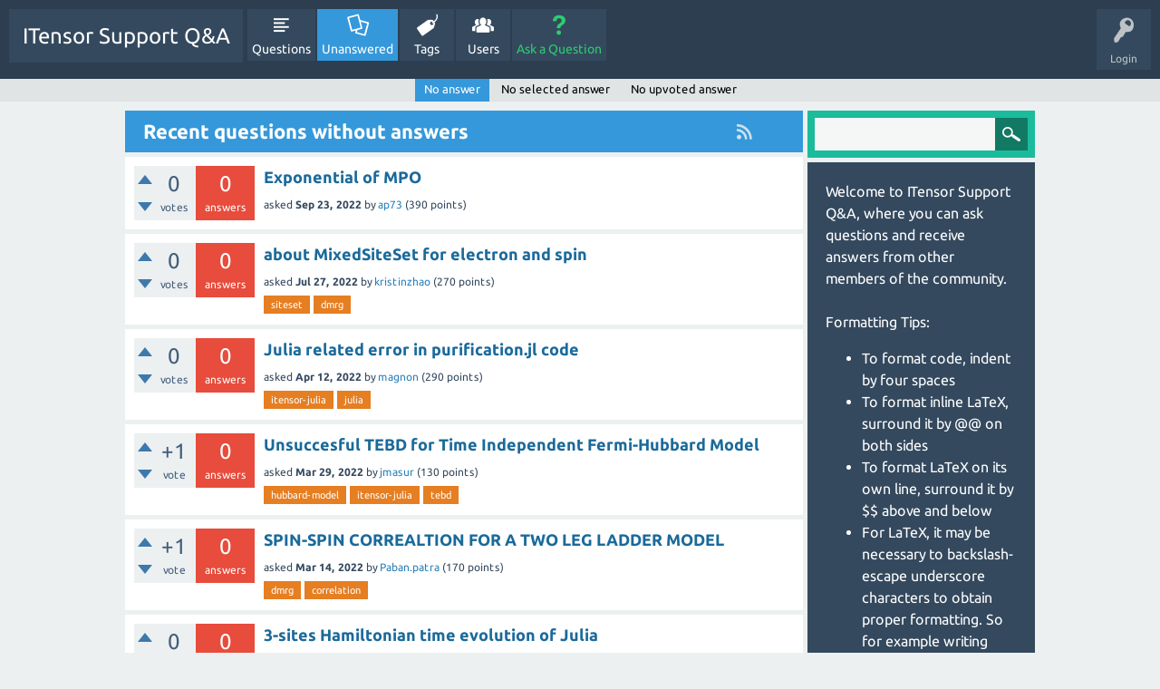

--- FILE ---
content_type: text/html; charset=utf-8
request_url: http://itensor.org/support/unanswered
body_size: 5931
content:
<!DOCTYPE html>
<html lang="en">
<!-- Powered by Question2Answer - http://www.question2answer.org/ -->
<head>
<meta charset="utf-8">
<title>Recent questions without answers - ITensor Support Q&amp;A</title>
<meta name="viewport" content="width=device-width, initial-scale=1">
<link rel="stylesheet" href="./qa-theme/ITensor/qa-styles.css?1.8.0">
<link rel="stylesheet" href="./qa-theme/ITensor/fonts/ubuntu.css?1.8.0">
<style>
.qa-nav-user { margin: 0 !important; }
</style>
<link rel="canonical" href="http://itensor.org/support/unanswered">
<link rel="alternate" type="application/rss+xml" href="./feed/unanswered.rss" title="Recent questions without answers">
<link rel="next" href="./unanswered?start=20" >
<script  type="text/x-mathjax-config"> 
  MathJax.Hub.Config({ 
    tex2jax: { 
      inlineMath: [ ['$','$'], ["\\(","\\)"] ], 
     config: ["MMLorHTML.js"], 
      jax: ["input/TeX"], 
      processEscapes: true 
    } 
  });

MathJax.Hub.Config({ 
"HTML-CSS": { 
linebreaks: { 
automatic: true, 
width: "95% container" 
} 
} 
  });

</script>

<script async type="text/javascript"  
  src="https://cdn.mathjax.org/mathjax/latest/MathJax.js?config=TeX-AMS-MML_HTMLorMML">  
</script>
<script>
var qa_root = '.\/';
var qa_request = 'unanswered';
</script>
<script src="./qa-content/jquery-3.2.1.min.js"></script>
<script src="./qa-content/qa-global.js?1.8.0"></script>
<script src="./qa-theme/ITensor/js/snow-core.js?1.8.0"></script>
<!--MATHJAX SCRIPT-->
<script type='text/x-mathjax-config'>MathJax.Hub.Config({tex2jax: {inlineMath: [['@@','@@'] ]}});</script>
<script type='text/javascript' src='http://cdn.mathjax.org/mathjax/latest/MathJax.js?config=TeX-AMS_HTML'></script>
<!--END MATHJAX SCRIPT-->
<style>
.qa-q-list-item-featured {
    background-color:#FFC;
}
</style>
</head>
<body
class="qa-template-unanswered qa-body-js-off"
>
<script>
var b = document.getElementsByTagName('body')[0];
b.className = b.className.replace('qa-body-js-off', 'qa-body-js-on');
</script>
<div id="qam-topbar" class="clearfix">
<div class="qam-main-nav-wrapper clearfix">
<div class="sb-toggle-left qam-menu-toggle"><i class="icon-th-list"></i></div>
<div class="qam-account-items-wrapper">
<div id="qam-account-toggle" class="qam-logged-out">
<i class="icon-key qam-auth-key"></i>
<div class="qam-account-handle">Login</div>
</div>
<div class="qam-account-items clearfix">
<form action="./login?to=unanswered" method="post">
<input type="text" name="emailhandle" dir="auto" placeholder="Email or Username">
<input type="password" name="password" dir="auto" placeholder="Password">
<div><input type="checkbox" name="remember" id="qam-rememberme" value="1">
<label for="qam-rememberme">Remember</label></div>
<input type="hidden" name="code" value="0-1768712122-cd9b567ad1616a353aad32a4e9369ec960c7071c">
<input type="submit" value="Login" class="qa-form-tall-button qa-form-tall-button-login" name="dologin">
</form>
<div class="qa-nav-user">
<ul class="qa-nav-user-list">
<li class="qa-nav-user-item qa-nav-user-register">
<a href="./register?to=unanswered" class="qa-nav-user-link">Register</a>
</li>
</ul>
<div class="qa-nav-user-clear">
</div>
</div>
</div> <!-- END qam-account-items -->
</div> <!-- END qam-account-items-wrapper -->
<div class="qa-logo">
<a href="./" class="qa-logo-link">ITensor Support Q&amp;A</a>
</div>
<div class="qa-nav-main">
<ul class="qa-nav-main-list">
<li class="qa-nav-main-item qa-nav-main-questions">
<a href="./questions" class="qa-nav-main-link">Questions</a>
</li>
<li class="qa-nav-main-item qa-nav-main-unanswered">
<a href="./unanswered" class="qa-nav-main-link qa-nav-main-selected">Unanswered</a>
</li>
<li class="qa-nav-main-item qa-nav-main-tag">
<a href="./tags" class="qa-nav-main-link">Tags</a>
</li>
<li class="qa-nav-main-item qa-nav-main-user">
<a href="./users" class="qa-nav-main-link">Users</a>
</li>
<li class="qa-nav-main-item qa-nav-main-ask">
<a href="./ask" class="qa-nav-main-link">Ask a Question</a>
</li>
</ul>
<div class="qa-nav-main-clear">
</div>
</div>
</div> <!-- END qam-main-nav-wrapper -->
<div class="qa-nav-sub">
<ul class="qa-nav-sub-list">
<li class="qa-nav-sub-item qa-nav-sub-by-answers">
<a href="./unanswered" class="qa-nav-sub-link qa-nav-sub-selected">No answer</a>
</li>
<li class="qa-nav-sub-item qa-nav-sub-by-selected">
<a href="./unanswered?by=selected" class="qa-nav-sub-link">No selected answer</a>
</li>
<li class="qa-nav-sub-item qa-nav-sub-by-upvotes">
<a href="./unanswered?by=upvotes" class="qa-nav-sub-link">No upvoted answer</a>
</li>
</ul>
<div class="qa-nav-sub-clear">
</div>
</div>
</div> <!-- END qam-topbar -->
<div class="qam-ask-search-box"><div class="qam-ask-mobile"><a href="./ask" class="turquoise">Ask a Question</a></div><div class="qam-search-mobile turquoise" id="qam-search-mobile"></div></div>
<div class="qam-search turquoise the-top" id="the-top-search">
<div class="qa-search">
<form method="get" action="./search">
<input type="text" name="q" value="" class="qa-search-field">
<input type="submit" value="Search" class="qa-search-button">
</form>
</div>
</div>
<div class="qa-body-wrapper">
<div class="qa-main-wrapper">
<div class="qa-main">
<div class="qa-main-heading">
<h1>
<a href="./feed/unanswered.rss" title="Recent questions without answers"><i class="icon-rss qam-title-rss"></i></a>
Recent questions without answers
</h1>
</div>
<div class="qa-part-q-list">
<form method="post" action="./unanswered">
<div class="qa-q-list">
<div class="qa-q-list-item" id="q3928">
<div class="qa-q-item-stats">
<div class="qa-voting qa-voting-net" id="voting_3928">
<div class="qa-vote-buttons qa-vote-buttons-net">
<input title="Click to vote up" name="vote_3928_1_q3928" onclick="return qa_vote_click(this);" type="submit" value="+" class="qa-vote-first-button qa-vote-up-button"> 
<input title="Click to vote down" name="vote_3928_-1_q3928" onclick="return qa_vote_click(this);" type="submit" value="&ndash;" class="qa-vote-second-button qa-vote-down-button"> 
</div>
<div class="qa-vote-count qa-vote-count-net">
<span class="qa-netvote-count">
<span class="qa-netvote-count-data">0</span><span class="qa-netvote-count-pad"> votes</span>
</span>
</div>
<div class="qa-vote-clear">
</div>
</div>
<span class="qa-a-count qa-a-count-zero">
<span class="qa-a-count-data">0</span><span class="qa-a-count-pad"> answers</span>
</span>
</div>
<div class="qa-q-item-main">
<div class="qa-q-item-title">
<a href="./3928/exponential-of-mpo">Exponential of MPO</a>
</div>
<span class="qa-q-item-avatar-meta">
<span class="qa-q-item-meta">
<span class="qa-q-item-what">asked</span>
<span class="qa-q-item-when">
<span class="qa-q-item-when-data">Sep 23, 2022</span>
</span>
<span class="qa-q-item-who">
<span class="qa-q-item-who-pad">by </span>
<span class="qa-q-item-who-data"><a href="./user/ap73" class="qa-user-link">ap73</a></span>
<span class="qa-q-item-who-points">
<span class="qa-q-item-who-points-pad">(</span><span class="qa-q-item-who-points-data">390</span><span class="qa-q-item-who-points-pad"> points)</span>
</span>
</span>
</span>
</span>
</div>
<div class="qa-q-item-clear">
</div>
</div> <!-- END qa-q-list-item -->
<div class="qa-q-list-item" id="q3922">
<div class="qa-q-item-stats">
<div class="qa-voting qa-voting-net" id="voting_3922">
<div class="qa-vote-buttons qa-vote-buttons-net">
<input title="Click to vote up" name="vote_3922_1_q3922" onclick="return qa_vote_click(this);" type="submit" value="+" class="qa-vote-first-button qa-vote-up-button"> 
<input title="Click to vote down" name="vote_3922_-1_q3922" onclick="return qa_vote_click(this);" type="submit" value="&ndash;" class="qa-vote-second-button qa-vote-down-button"> 
</div>
<div class="qa-vote-count qa-vote-count-net">
<span class="qa-netvote-count">
<span class="qa-netvote-count-data">0</span><span class="qa-netvote-count-pad"> votes</span>
</span>
</div>
<div class="qa-vote-clear">
</div>
</div>
<span class="qa-a-count qa-a-count-zero">
<span class="qa-a-count-data">0</span><span class="qa-a-count-pad"> answers</span>
</span>
</div>
<div class="qa-q-item-main">
<div class="qa-q-item-title">
<a href="./3922/about-mixedsiteset-for-electron-and-spin">about MixedSiteSet for electron and spin</a>
</div>
<span class="qa-q-item-avatar-meta">
<span class="qa-q-item-meta">
<span class="qa-q-item-what">asked</span>
<span class="qa-q-item-when">
<span class="qa-q-item-when-data">Jul 27, 2022</span>
</span>
<span class="qa-q-item-who">
<span class="qa-q-item-who-pad">by </span>
<span class="qa-q-item-who-data"><a href="./user/kristinzhao" class="qa-user-link">kristinzhao</a></span>
<span class="qa-q-item-who-points">
<span class="qa-q-item-who-points-pad">(</span><span class="qa-q-item-who-points-data">270</span><span class="qa-q-item-who-points-pad"> points)</span>
</span>
</span>
</span>
</span>
<div class="qa-q-item-tags">
<ul class="qa-q-item-tag-list">
<li class="qa-q-item-tag-item"><a href="./tag/siteset" class="qa-tag-link">siteset</a></li>
<li class="qa-q-item-tag-item"><a href="./tag/dmrg" class="qa-tag-link">dmrg</a></li>
</ul>
</div>
</div>
<div class="qa-q-item-clear">
</div>
</div> <!-- END qa-q-list-item -->
<div class="qa-q-list-item" id="q3897">
<div class="qa-q-item-stats">
<div class="qa-voting qa-voting-net" id="voting_3897">
<div class="qa-vote-buttons qa-vote-buttons-net">
<input title="Click to vote up" name="vote_3897_1_q3897" onclick="return qa_vote_click(this);" type="submit" value="+" class="qa-vote-first-button qa-vote-up-button"> 
<input title="Click to vote down" name="vote_3897_-1_q3897" onclick="return qa_vote_click(this);" type="submit" value="&ndash;" class="qa-vote-second-button qa-vote-down-button"> 
</div>
<div class="qa-vote-count qa-vote-count-net">
<span class="qa-netvote-count">
<span class="qa-netvote-count-data">0</span><span class="qa-netvote-count-pad"> votes</span>
</span>
</div>
<div class="qa-vote-clear">
</div>
</div>
<span class="qa-a-count qa-a-count-zero">
<span class="qa-a-count-data">0</span><span class="qa-a-count-pad"> answers</span>
</span>
</div>
<div class="qa-q-item-main">
<div class="qa-q-item-title">
<a href="./3897/julia-related-error-in-purification-jl-code">Julia related error in purification.jl code</a>
</div>
<span class="qa-q-item-avatar-meta">
<span class="qa-q-item-meta">
<span class="qa-q-item-what">asked</span>
<span class="qa-q-item-when">
<span class="qa-q-item-when-data">Apr 12, 2022</span>
</span>
<span class="qa-q-item-who">
<span class="qa-q-item-who-pad">by </span>
<span class="qa-q-item-who-data"><a href="./user/magnon" class="qa-user-link">magnon</a></span>
<span class="qa-q-item-who-points">
<span class="qa-q-item-who-points-pad">(</span><span class="qa-q-item-who-points-data">290</span><span class="qa-q-item-who-points-pad"> points)</span>
</span>
</span>
</span>
</span>
<div class="qa-q-item-tags">
<ul class="qa-q-item-tag-list">
<li class="qa-q-item-tag-item"><a href="./tag/itensor-julia" class="qa-tag-link">itensor-julia</a></li>
<li class="qa-q-item-tag-item"><a href="./tag/julia" class="qa-tag-link">julia</a></li>
</ul>
</div>
</div>
<div class="qa-q-item-clear">
</div>
</div> <!-- END qa-q-list-item -->
<div class="qa-q-list-item" id="q3883">
<div class="qa-q-item-stats">
<div class="qa-voting qa-voting-net" id="voting_3883">
<div class="qa-vote-buttons qa-vote-buttons-net">
<input title="Click to vote up" name="vote_3883_1_q3883" onclick="return qa_vote_click(this);" type="submit" value="+" class="qa-vote-first-button qa-vote-up-button"> 
<input title="Click to vote down" name="vote_3883_-1_q3883" onclick="return qa_vote_click(this);" type="submit" value="&ndash;" class="qa-vote-second-button qa-vote-down-button"> 
</div>
<div class="qa-vote-count qa-vote-count-net">
<span class="qa-netvote-count">
<span class="qa-netvote-count-data">+1</span><span class="qa-netvote-count-pad"> vote</span>
</span>
</div>
<div class="qa-vote-clear">
</div>
</div>
<span class="qa-a-count qa-a-count-zero">
<span class="qa-a-count-data">0</span><span class="qa-a-count-pad"> answers</span>
</span>
</div>
<div class="qa-q-item-main">
<div class="qa-q-item-title">
<a href="./3883/unsuccesful-tebd-for-time-independent-fermi-hubbard-model">Unsuccesful TEBD for Time Independent Fermi-Hubbard Model</a>
</div>
<span class="qa-q-item-avatar-meta">
<span class="qa-q-item-meta">
<span class="qa-q-item-what">asked</span>
<span class="qa-q-item-when">
<span class="qa-q-item-when-data">Mar 29, 2022</span>
</span>
<span class="qa-q-item-who">
<span class="qa-q-item-who-pad">by </span>
<span class="qa-q-item-who-data"><a href="./user/jmasur" class="qa-user-link">jmasur</a></span>
<span class="qa-q-item-who-points">
<span class="qa-q-item-who-points-pad">(</span><span class="qa-q-item-who-points-data">130</span><span class="qa-q-item-who-points-pad"> points)</span>
</span>
</span>
</span>
</span>
<div class="qa-q-item-tags">
<ul class="qa-q-item-tag-list">
<li class="qa-q-item-tag-item"><a href="./tag/hubbard-model" class="qa-tag-link">hubbard-model</a></li>
<li class="qa-q-item-tag-item"><a href="./tag/itensor-julia" class="qa-tag-link">itensor-julia</a></li>
<li class="qa-q-item-tag-item"><a href="./tag/tebd" class="qa-tag-link">tebd</a></li>
</ul>
</div>
</div>
<div class="qa-q-item-clear">
</div>
</div> <!-- END qa-q-list-item -->
<div class="qa-q-list-item" id="q3821">
<div class="qa-q-item-stats">
<div class="qa-voting qa-voting-net" id="voting_3821">
<div class="qa-vote-buttons qa-vote-buttons-net">
<input title="Click to vote up" name="vote_3821_1_q3821" onclick="return qa_vote_click(this);" type="submit" value="+" class="qa-vote-first-button qa-vote-up-button"> 
<input title="Click to vote down" name="vote_3821_-1_q3821" onclick="return qa_vote_click(this);" type="submit" value="&ndash;" class="qa-vote-second-button qa-vote-down-button"> 
</div>
<div class="qa-vote-count qa-vote-count-net">
<span class="qa-netvote-count">
<span class="qa-netvote-count-data">+1</span><span class="qa-netvote-count-pad"> vote</span>
</span>
</div>
<div class="qa-vote-clear">
</div>
</div>
<span class="qa-a-count qa-a-count-zero">
<span class="qa-a-count-data">0</span><span class="qa-a-count-pad"> answers</span>
</span>
</div>
<div class="qa-q-item-main">
<div class="qa-q-item-title">
<a href="./3821/spin-spin-correaltion-for-a-two-leg-ladder-model">SPIN-SPIN CORREALTION FOR A TWO LEG LADDER MODEL</a>
</div>
<span class="qa-q-item-avatar-meta">
<span class="qa-q-item-meta">
<span class="qa-q-item-what">asked</span>
<span class="qa-q-item-when">
<span class="qa-q-item-when-data">Mar 14, 2022</span>
</span>
<span class="qa-q-item-who">
<span class="qa-q-item-who-pad">by </span>
<span class="qa-q-item-who-data"><a href="./user/Paban.patra" class="qa-user-link">Paban.patra</a></span>
<span class="qa-q-item-who-points">
<span class="qa-q-item-who-points-pad">(</span><span class="qa-q-item-who-points-data">170</span><span class="qa-q-item-who-points-pad"> points)</span>
</span>
</span>
</span>
</span>
<div class="qa-q-item-tags">
<ul class="qa-q-item-tag-list">
<li class="qa-q-item-tag-item"><a href="./tag/dmrg" class="qa-tag-link">dmrg</a></li>
<li class="qa-q-item-tag-item"><a href="./tag/correlation" class="qa-tag-link">correlation</a></li>
</ul>
</div>
</div>
<div class="qa-q-item-clear">
</div>
</div> <!-- END qa-q-list-item -->
<div class="qa-q-list-item" id="q3687">
<div class="qa-q-item-stats">
<div class="qa-voting qa-voting-net" id="voting_3687">
<div class="qa-vote-buttons qa-vote-buttons-net">
<input title="Click to vote up" name="vote_3687_1_q3687" onclick="return qa_vote_click(this);" type="submit" value="+" class="qa-vote-first-button qa-vote-up-button"> 
<input title="Click to vote down" name="vote_3687_-1_q3687" onclick="return qa_vote_click(this);" type="submit" value="&ndash;" class="qa-vote-second-button qa-vote-down-button"> 
</div>
<div class="qa-vote-count qa-vote-count-net">
<span class="qa-netvote-count">
<span class="qa-netvote-count-data">0</span><span class="qa-netvote-count-pad"> votes</span>
</span>
</div>
<div class="qa-vote-clear">
</div>
</div>
<span class="qa-a-count qa-a-count-zero">
<span class="qa-a-count-data">0</span><span class="qa-a-count-pad"> answers</span>
</span>
</div>
<div class="qa-q-item-main">
<div class="qa-q-item-title">
<a href="./3687/3-sites-hamiltonian-time-evolution-of-julia">3-sites Hamiltonian time evolution of Julia</a>
</div>
<span class="qa-q-item-avatar-meta">
<span class="qa-q-item-meta">
<span class="qa-q-item-what">asked</span>
<span class="qa-q-item-when">
<span class="qa-q-item-when-data">Jan 11, 2022</span>
</span>
<span class="qa-q-item-who">
<span class="qa-q-item-who-pad">by </span>
<span class="qa-q-item-who-data"><a href="./user/cgh" class="qa-user-link">cgh</a></span>
<span class="qa-q-item-who-points">
<span class="qa-q-item-who-points-pad">(</span><span class="qa-q-item-who-points-data">320</span><span class="qa-q-item-who-points-pad"> points)</span>
</span>
</span>
</span>
</span>
<div class="qa-q-item-tags">
<ul class="qa-q-item-tag-list">
<li class="qa-q-item-tag-item"><a href="./tag/time-evolution" class="qa-tag-link">time-evolution</a></li>
</ul>
</div>
</div>
<div class="qa-q-item-clear">
</div>
</div> <!-- END qa-q-list-item -->
<div class="qa-q-list-item" id="q3660">
<div class="qa-q-item-stats">
<div class="qa-voting qa-voting-net" id="voting_3660">
<div class="qa-vote-buttons qa-vote-buttons-net">
<input title="Click to vote up" name="vote_3660_1_q3660" onclick="return qa_vote_click(this);" type="submit" value="+" class="qa-vote-first-button qa-vote-up-button"> 
<input title="Click to vote down" name="vote_3660_-1_q3660" onclick="return qa_vote_click(this);" type="submit" value="&ndash;" class="qa-vote-second-button qa-vote-down-button"> 
</div>
<div class="qa-vote-count qa-vote-count-net">
<span class="qa-netvote-count">
<span class="qa-netvote-count-data">+1</span><span class="qa-netvote-count-pad"> vote</span>
</span>
</div>
<div class="qa-vote-clear">
</div>
</div>
<span class="qa-a-count qa-a-count-zero">
<span class="qa-a-count-data">0</span><span class="qa-a-count-pad"> answers</span>
</span>
</div>
<div class="qa-q-item-main">
<div class="qa-q-item-title">
<a href="./3660/how-to-store-paulis-matrices-inside-an-index-of-a-tensor">How to store pauli's matrices inside an index of a tensor</a>
</div>
<span class="qa-q-item-avatar-meta">
<span class="qa-q-item-meta">
<span class="qa-q-item-what">asked</span>
<span class="qa-q-item-when">
<span class="qa-q-item-when-data">Dec 30, 2021</span>
</span>
<span class="qa-q-item-who">
<span class="qa-q-item-who-pad">by </span>
<span class="qa-q-item-who-data"><a href="./user/tsegev" class="qa-user-link">tsegev</a></span>
<span class="qa-q-item-who-points">
<span class="qa-q-item-who-points-pad">(</span><span class="qa-q-item-who-points-data">230</span><span class="qa-q-item-who-points-pad"> points)</span>
</span>
</span>
</span>
</span>
<div class="qa-q-item-tags">
<ul class="qa-q-item-tag-list">
<li class="qa-q-item-tag-item"><a href="./tag/itensor-julia" class="qa-tag-link">itensor-julia</a></li>
<li class="qa-q-item-tag-item"><a href="./tag/julia" class="qa-tag-link">julia</a></li>
<li class="qa-q-item-tag-item"><a href="./tag/mps" class="qa-tag-link">mps</a></li>
<li class="qa-q-item-tag-item"><a href="./tag/mpo" class="qa-tag-link">mpo</a></li>
<li class="qa-q-item-tag-item"><a href="./tag/itensor" class="qa-tag-link">itensor</a></li>
</ul>
</div>
</div>
<div class="qa-q-item-clear">
</div>
</div> <!-- END qa-q-list-item -->
<div class="qa-q-list-item" id="q3640">
<div class="qa-q-item-stats">
<div class="qa-voting qa-voting-net" id="voting_3640">
<div class="qa-vote-buttons qa-vote-buttons-net">
<input title="Click to vote up" name="vote_3640_1_q3640" onclick="return qa_vote_click(this);" type="submit" value="+" class="qa-vote-first-button qa-vote-up-button"> 
<input title="Click to vote down" name="vote_3640_-1_q3640" onclick="return qa_vote_click(this);" type="submit" value="&ndash;" class="qa-vote-second-button qa-vote-down-button"> 
</div>
<div class="qa-vote-count qa-vote-count-net">
<span class="qa-netvote-count">
<span class="qa-netvote-count-data">+2</span><span class="qa-netvote-count-pad"> votes</span>
</span>
</div>
<div class="qa-vote-clear">
</div>
</div>
<span class="qa-a-count qa-a-count-zero">
<span class="qa-a-count-data">0</span><span class="qa-a-count-pad"> answers</span>
</span>
</div>
<div class="qa-q-item-main">
<div class="qa-q-item-title">
<a href="./3640/how-set-minimum-bond-dimension-when-applying-itensors-to-mps">How do I set a minimum bond dimension when applying ITensors to an MPS?</a>
</div>
<span class="qa-q-item-avatar-meta">
<span class="qa-q-item-meta">
<span class="qa-q-item-what">asked</span>
<span class="qa-q-item-when">
<span class="qa-q-item-when-data">Dec 10, 2021</span>
</span>
<span class="qa-q-item-who">
<span class="qa-q-item-who-pad">by </span>
<span class="qa-q-item-who-data"><a href="./user/davide" class="qa-user-link">davide</a></span>
<span class="qa-q-item-who-points">
<span class="qa-q-item-who-points-pad">(</span><span class="qa-q-item-who-points-data">140</span><span class="qa-q-item-who-points-pad"> points)</span>
</span>
</span>
</span>
</span>
<div class="qa-q-item-tags">
<ul class="qa-q-item-tag-list">
<li class="qa-q-item-tag-item"><a href="./tag/product" class="qa-tag-link">product</a></li>
<li class="qa-q-item-tag-item"><a href="./tag/svd" class="qa-tag-link">svd</a></li>
<li class="qa-q-item-tag-item"><a href="./tag/julia" class="qa-tag-link">julia</a></li>
</ul>
</div>
</div>
<div class="qa-q-item-clear">
</div>
</div> <!-- END qa-q-list-item -->
<div class="qa-q-list-item" id="q3622">
<div class="qa-q-item-stats">
<div class="qa-voting qa-voting-net" id="voting_3622">
<div class="qa-vote-buttons qa-vote-buttons-net">
<input title="Click to vote up" name="vote_3622_1_q3622" onclick="return qa_vote_click(this);" type="submit" value="+" class="qa-vote-first-button qa-vote-up-button"> 
<input title="Click to vote down" name="vote_3622_-1_q3622" onclick="return qa_vote_click(this);" type="submit" value="&ndash;" class="qa-vote-second-button qa-vote-down-button"> 
</div>
<div class="qa-vote-count qa-vote-count-net">
<span class="qa-netvote-count">
<span class="qa-netvote-count-data">+1</span><span class="qa-netvote-count-pad"> vote</span>
</span>
</div>
<div class="qa-vote-clear">
</div>
</div>
<span class="qa-a-count qa-a-count-zero">
<span class="qa-a-count-data">0</span><span class="qa-a-count-pad"> answers</span>
</span>
</div>
<div class="qa-q-item-main">
<div class="qa-q-item-title">
<a href="./3622/finitet-calculation-of-2d-lattice">finiteT calculation of 2d  lattice</a>
</div>
<span class="qa-q-item-avatar-meta">
<span class="qa-q-item-meta">
<span class="qa-q-item-what">asked</span>
<span class="qa-q-item-when">
<span class="qa-q-item-when-data">Dec 8, 2021</span>
</span>
<span class="qa-q-item-who">
<span class="qa-q-item-who-pad">by </span>
<span class="qa-q-item-who-data"><a href="./user/jvahedi" class="qa-user-link">jvahedi</a></span>
<span class="qa-q-item-who-points">
<span class="qa-q-item-who-points-pad">(</span><span class="qa-q-item-who-points-data">420</span><span class="qa-q-item-who-points-pad"> points)</span>
</span>
</span>
</span>
</span>
</div>
<div class="qa-q-item-clear">
</div>
</div> <!-- END qa-q-list-item -->
<div class="qa-q-list-item" id="q3613">
<div class="qa-q-item-stats">
<div class="qa-voting qa-voting-net" id="voting_3613">
<div class="qa-vote-buttons qa-vote-buttons-net">
<input title="Click to vote up" name="vote_3613_1_q3613" onclick="return qa_vote_click(this);" type="submit" value="+" class="qa-vote-first-button qa-vote-up-button"> 
<input title="Click to vote down" name="vote_3613_-1_q3613" onclick="return qa_vote_click(this);" type="submit" value="&ndash;" class="qa-vote-second-button qa-vote-down-button"> 
</div>
<div class="qa-vote-count qa-vote-count-net">
<span class="qa-netvote-count">
<span class="qa-netvote-count-data">0</span><span class="qa-netvote-count-pad"> votes</span>
</span>
</div>
<div class="qa-vote-clear">
</div>
</div>
<span class="qa-a-count qa-a-count-zero">
<span class="qa-a-count-data">0</span><span class="qa-a-count-pad"> answers</span>
</span>
</div>
<div class="qa-q-item-main">
<div class="qa-q-item-title">
<a href="./3613/how-to-initialize-random-uniform-mps-in-thermodynamic-limit">How to initialize a random uniform MPS in thermodynamic limit?</a>
</div>
<span class="qa-q-item-avatar-meta">
<span class="qa-q-item-meta">
<span class="qa-q-item-what">asked</span>
<span class="qa-q-item-when">
<span class="qa-q-item-when-data">Nov 23, 2021</span>
</span>
<span class="qa-q-item-who">
<span class="qa-q-item-who-pad">by </span>
<span class="qa-q-item-who-data"><a href="./user/mandira" class="qa-user-link">mandira</a></span>
<span class="qa-q-item-who-points">
<span class="qa-q-item-who-points-pad">(</span><span class="qa-q-item-who-points-data">120</span><span class="qa-q-item-who-points-pad"> points)</span>
</span>
</span>
</span>
</span>
</div>
<div class="qa-q-item-clear">
</div>
</div> <!-- END qa-q-list-item -->
<div class="qa-q-list-item" id="q3599">
<div class="qa-q-item-stats">
<div class="qa-voting qa-voting-net" id="voting_3599">
<div class="qa-vote-buttons qa-vote-buttons-net">
<input title="Click to vote up" name="vote_3599_1_q3599" onclick="return qa_vote_click(this);" type="submit" value="+" class="qa-vote-first-button qa-vote-up-button"> 
<input title="Click to vote down" name="vote_3599_-1_q3599" onclick="return qa_vote_click(this);" type="submit" value="&ndash;" class="qa-vote-second-button qa-vote-down-button"> 
</div>
<div class="qa-vote-count qa-vote-count-net">
<span class="qa-netvote-count">
<span class="qa-netvote-count-data">+1</span><span class="qa-netvote-count-pad"> vote</span>
</span>
</div>
<div class="qa-vote-clear">
</div>
</div>
<span class="qa-a-count qa-a-count-zero">
<span class="qa-a-count-data">0</span><span class="qa-a-count-pad"> answers</span>
</span>
</div>
<div class="qa-q-item-main">
<div class="qa-q-item-title">
<a href="./3599/overlap-of-two-states-in-different-qn-sectors">overlap of two states in different QN sectors</a>
</div>
<span class="qa-q-item-avatar-meta">
<span class="qa-q-item-meta">
<span class="qa-q-item-what">asked</span>
<span class="qa-q-item-when">
<span class="qa-q-item-when-data">Nov 9, 2021</span>
</span>
<span class="qa-q-item-who">
<span class="qa-q-item-who-pad">by </span>
<span class="qa-q-item-who-data"><a href="./user/kyungsu" class="qa-user-link">kyungsu</a></span>
<span class="qa-q-item-who-points">
<span class="qa-q-item-who-points-pad">(</span><span class="qa-q-item-who-points-data">130</span><span class="qa-q-item-who-points-pad"> points)</span>
</span>
</span>
</span>
</span>
<div class="qa-q-item-tags">
<ul class="qa-q-item-tag-list">
<li class="qa-q-item-tag-item"><a href="./tag/itensor-julia" class="qa-tag-link">itensor-julia</a></li>
<li class="qa-q-item-tag-item"><a href="./tag/mps" class="qa-tag-link">mps</a></li>
<li class="qa-q-item-tag-item"><a href="./tag/mpo" class="qa-tag-link">mpo</a></li>
<li class="qa-q-item-tag-item"><a href="./tag/qn-conservation" class="qa-tag-link">qn-conservation</a></li>
<li class="qa-q-item-tag-item"><a href="./tag/inner" class="qa-tag-link">inner</a></li>
</ul>
</div>
</div>
<div class="qa-q-item-clear">
</div>
</div> <!-- END qa-q-list-item -->
<div class="qa-q-list-item" id="q3565">
<div class="qa-q-item-stats">
<div class="qa-voting qa-voting-net" id="voting_3565">
<div class="qa-vote-buttons qa-vote-buttons-net">
<input title="Click to vote up" name="vote_3565_1_q3565" onclick="return qa_vote_click(this);" type="submit" value="+" class="qa-vote-first-button qa-vote-up-button"> 
<input title="Click to vote down" name="vote_3565_-1_q3565" onclick="return qa_vote_click(this);" type="submit" value="&ndash;" class="qa-vote-second-button qa-vote-down-button"> 
</div>
<div class="qa-vote-count qa-vote-count-net">
<span class="qa-netvote-count">
<span class="qa-netvote-count-data">0</span><span class="qa-netvote-count-pad"> votes</span>
</span>
</div>
<div class="qa-vote-clear">
</div>
</div>
<span class="qa-a-count qa-a-count-zero">
<span class="qa-a-count-data">0</span><span class="qa-a-count-pad"> answers</span>
</span>
</div>
<div class="qa-q-item-main">
<div class="qa-q-item-title">
<a href="./3565/out-of-time-order-correlation-function">out of time order correlation function</a>
</div>
<span class="qa-q-item-avatar-meta">
<span class="qa-q-item-meta">
<span class="qa-q-item-what">asked</span>
<span class="qa-q-item-when">
<span class="qa-q-item-when-data">Oct 30, 2021</span>
</span>
<span class="qa-q-item-who">
<span class="qa-q-item-who-pad">by </span>
<span class="qa-q-item-who-data"><a href="./user/tsegev" class="qa-user-link">tsegev</a></span>
<span class="qa-q-item-who-points">
<span class="qa-q-item-who-points-pad">(</span><span class="qa-q-item-who-points-data">230</span><span class="qa-q-item-who-points-pad"> points)</span>
</span>
</span>
</span>
</span>
</div>
<div class="qa-q-item-clear">
</div>
</div> <!-- END qa-q-list-item -->
<div class="qa-q-list-item" id="q3534">
<div class="qa-q-item-stats">
<div class="qa-voting qa-voting-net" id="voting_3534">
<div class="qa-vote-buttons qa-vote-buttons-net">
<input title="Click to vote up" name="vote_3534_1_q3534" onclick="return qa_vote_click(this);" type="submit" value="+" class="qa-vote-first-button qa-vote-up-button"> 
<input title="Click to vote down" name="vote_3534_-1_q3534" onclick="return qa_vote_click(this);" type="submit" value="&ndash;" class="qa-vote-second-button qa-vote-down-button"> 
</div>
<div class="qa-vote-count qa-vote-count-net">
<span class="qa-netvote-count">
<span class="qa-netvote-count-data">+1</span><span class="qa-netvote-count-pad"> vote</span>
</span>
</div>
<div class="qa-vote-clear">
</div>
</div>
<span class="qa-a-count qa-a-count-zero">
<span class="qa-a-count-data">0</span><span class="qa-a-count-pad"> answers</span>
</span>
</div>
<div class="qa-q-item-main">
<div class="qa-q-item-title">
<a href="./3534/convergence-issues-system-sizes-transverse-field-ising-model">Convergence issues for small system sizes for the transverse field Ising model</a>
</div>
<span class="qa-q-item-avatar-meta">
<span class="qa-q-item-meta">
<span class="qa-q-item-what">asked</span>
<span class="qa-q-item-when">
<span class="qa-q-item-when-data">Oct 1, 2021</span>
</span>
<span class="qa-q-item-who">
<span class="qa-q-item-who-pad">by </span>
<span class="qa-q-item-who-data"><a href="./user/hersh" class="qa-user-link">hersh</a></span>
<span class="qa-q-item-who-points">
<span class="qa-q-item-who-points-pad">(</span><span class="qa-q-item-who-points-data">130</span><span class="qa-q-item-who-points-pad"> points)</span>
</span>
</span>
</span>
</span>
<div class="qa-q-item-tags">
<ul class="qa-q-item-tag-list">
<li class="qa-q-item-tag-item"><a href="./tag/ising-model" class="qa-tag-link">ising-model</a></li>
<li class="qa-q-item-tag-item"><a href="./tag/convergence" class="qa-tag-link">convergence</a></li>
<li class="qa-q-item-tag-item"><a href="./tag/dmrg" class="qa-tag-link">dmrg</a></li>
</ul>
</div>
</div>
<div class="qa-q-item-clear">
</div>
</div> <!-- END qa-q-list-item -->
<div class="qa-q-list-item" id="q3495">
<div class="qa-q-item-stats">
<div class="qa-voting qa-voting-net" id="voting_3495">
<div class="qa-vote-buttons qa-vote-buttons-net">
<input title="Click to vote up" name="vote_3495_1_q3495" onclick="return qa_vote_click(this);" type="submit" value="+" class="qa-vote-first-button qa-vote-up-button"> 
<input title="Click to vote down" name="vote_3495_-1_q3495" onclick="return qa_vote_click(this);" type="submit" value="&ndash;" class="qa-vote-second-button qa-vote-down-button"> 
</div>
<div class="qa-vote-count qa-vote-count-net">
<span class="qa-netvote-count">
<span class="qa-netvote-count-data">+1</span><span class="qa-netvote-count-pad"> vote</span>
</span>
</div>
<div class="qa-vote-clear">
</div>
</div>
<span class="qa-a-count qa-a-count-zero">
<span class="qa-a-count-data">0</span><span class="qa-a-count-pad"> answers</span>
</span>
</div>
<div class="qa-q-item-main">
<div class="qa-q-item-title">
<a href="./3495/implement-projector-eigenstates-translational-invariant">How to implement projector on Momentum eigenstates in Translational invariant system?</a>
</div>
<span class="qa-q-item-avatar-meta">
<span class="qa-q-item-meta">
<span class="qa-q-item-what">asked</span>
<span class="qa-q-item-when">
<span class="qa-q-item-when-data">Sep 17, 2021</span>
</span>
<span class="qa-q-item-who">
<span class="qa-q-item-who-pad">by </span>
<span class="qa-q-item-who-data"><a href="./user/DerHutmacher" class="qa-user-link">DerHutmacher</a></span>
<span class="qa-q-item-who-points">
<span class="qa-q-item-who-points-pad">(</span><span class="qa-q-item-who-points-data">140</span><span class="qa-q-item-who-points-pad"> points)</span>
</span>
</span>
</span>
</span>
<div class="qa-q-item-tags">
<ul class="qa-q-item-tag-list">
<li class="qa-q-item-tag-item"><a href="./tag/momentum-conservation" class="qa-tag-link">momentum-conservation</a></li>
<li class="qa-q-item-tag-item"><a href="./tag/mps" class="qa-tag-link">mps</a></li>
<li class="qa-q-item-tag-item"><a href="./tag/translation" class="qa-tag-link">translation</a></li>
</ul>
</div>
</div>
<div class="qa-q-item-clear">
</div>
</div> <!-- END qa-q-list-item -->
<div class="qa-q-list-item" id="q3457">
<div class="qa-q-item-stats">
<div class="qa-voting qa-voting-net" id="voting_3457">
<div class="qa-vote-buttons qa-vote-buttons-net">
<input title="Click to vote up" name="vote_3457_1_q3457" onclick="return qa_vote_click(this);" type="submit" value="+" class="qa-vote-first-button qa-vote-up-button"> 
<input title="Click to vote down" name="vote_3457_-1_q3457" onclick="return qa_vote_click(this);" type="submit" value="&ndash;" class="qa-vote-second-button qa-vote-down-button"> 
</div>
<div class="qa-vote-count qa-vote-count-net">
<span class="qa-netvote-count">
<span class="qa-netvote-count-data">0</span><span class="qa-netvote-count-pad"> votes</span>
</span>
</div>
<div class="qa-vote-clear">
</div>
</div>
<span class="qa-a-count qa-a-count-zero">
<span class="qa-a-count-data">0</span><span class="qa-a-count-pad"> answers</span>
</span>
</div>
<div class="qa-q-item-main">
<div class="qa-q-item-title">
<a href="./3457/dmrg-binary-spin-lattice-with-specific-type-hamiltonian-julia">DMRG for 2D Binary Spin-Lattice with a Specific Type of Hamiltonian (Julia)</a>
</div>
<span class="qa-q-item-avatar-meta">
<span class="qa-q-item-meta">
<span class="qa-q-item-what">asked</span>
<span class="qa-q-item-when">
<span class="qa-q-item-when-data">Sep 6, 2021</span>
</span>
<span class="qa-q-item-who">
<span class="qa-q-item-who-pad">by </span>
<span class="qa-q-item-who-data"><a href="./user/emrev" class="qa-user-link">emrev</a></span>
<span class="qa-q-item-who-points">
<span class="qa-q-item-who-points-pad">(</span><span class="qa-q-item-who-points-data">130</span><span class="qa-q-item-who-points-pad"> points)</span>
</span>
</span>
</span>
</span>
<div class="qa-q-item-tags">
<ul class="qa-q-item-tag-list">
<li class="qa-q-item-tag-item"><a href="./tag/spin-model" class="qa-tag-link">spin-model</a></li>
<li class="qa-q-item-tag-item"><a href="./tag/dmrg" class="qa-tag-link">dmrg</a></li>
<li class="qa-q-item-tag-item"><a href="./tag/binary-spin" class="qa-tag-link">binary-spin</a></li>
<li class="qa-q-item-tag-item"><a href="./tag/itensor-julia" class="qa-tag-link">itensor-julia</a></li>
</ul>
</div>
</div>
<div class="qa-q-item-clear">
</div>
</div> <!-- END qa-q-list-item -->
<div class="qa-q-list-item" id="q3416">
<div class="qa-q-item-stats">
<div class="qa-voting qa-voting-net" id="voting_3416">
<div class="qa-vote-buttons qa-vote-buttons-net">
<input title="Click to vote up" name="vote_3416_1_q3416" onclick="return qa_vote_click(this);" type="submit" value="+" class="qa-vote-first-button qa-vote-up-button"> 
<input title="Click to vote down" name="vote_3416_-1_q3416" onclick="return qa_vote_click(this);" type="submit" value="&ndash;" class="qa-vote-second-button qa-vote-down-button"> 
</div>
<div class="qa-vote-count qa-vote-count-net">
<span class="qa-netvote-count">
<span class="qa-netvote-count-data">0</span><span class="qa-netvote-count-pad"> votes</span>
</span>
</div>
<div class="qa-vote-clear">
</div>
</div>
<span class="qa-a-count qa-a-count-zero">
<span class="qa-a-count-data">0</span><span class="qa-a-count-pad"> answers</span>
</span>
</div>
<div class="qa-q-item-main">
<div class="qa-q-item-title">
<a href="./3416/multithreading-different-itensor-calculations">Multithreading different ITensor calculations</a>
</div>
<span class="qa-q-item-avatar-meta">
<span class="qa-q-item-meta">
<span class="qa-q-item-what">asked</span>
<span class="qa-q-item-when">
<span class="qa-q-item-when-data">Sep 1, 2021</span>
</span>
<span class="qa-q-item-who">
<span class="qa-q-item-who-pad">by </span>
<span class="qa-q-item-who-data"><a href="./user/matanbd2" class="qa-user-link">matanbd2</a></span>
<span class="qa-q-item-who-points">
<span class="qa-q-item-who-points-pad">(</span><span class="qa-q-item-who-points-data">120</span><span class="qa-q-item-who-points-pad"> points)</span>
</span>
</span>
</span>
</span>
<div class="qa-q-item-tags">
<ul class="qa-q-item-tag-list">
<li class="qa-q-item-tag-item"><a href="./tag/multithreading" class="qa-tag-link">multithreading</a></li>
</ul>
</div>
</div>
<div class="qa-q-item-clear">
</div>
</div> <!-- END qa-q-list-item -->
<div class="qa-q-list-item" id="q3197">
<div class="qa-q-item-stats">
<div class="qa-voting qa-voting-net" id="voting_3197">
<div class="qa-vote-buttons qa-vote-buttons-net">
<input title="Click to vote up" name="vote_3197_1_q3197" onclick="return qa_vote_click(this);" type="submit" value="+" class="qa-vote-first-button qa-vote-up-button"> 
<input title="Click to vote down" name="vote_3197_-1_q3197" onclick="return qa_vote_click(this);" type="submit" value="&ndash;" class="qa-vote-second-button qa-vote-down-button"> 
</div>
<div class="qa-vote-count qa-vote-count-net">
<span class="qa-netvote-count">
<span class="qa-netvote-count-data">0</span><span class="qa-netvote-count-pad"> votes</span>
</span>
</div>
<div class="qa-vote-clear">
</div>
</div>
<span class="qa-a-count qa-a-count-zero">
<span class="qa-a-count-data">0</span><span class="qa-a-count-pad"> answers</span>
</span>
</div>
<div class="qa-q-item-main">
<div class="qa-q-item-title">
<a href="./3197/possible-ancilla-qubit-middle-locally-purified-states-julia">Is it possible to add a fresh ancilla qubit in the middle of MPO/Locally Purified States? [Julia]</a>
</div>
<span class="qa-q-item-avatar-meta">
<span class="qa-q-item-meta">
<span class="qa-q-item-what">asked</span>
<span class="qa-q-item-when">
<span class="qa-q-item-when-data">Jun 30, 2021</span>
</span>
<span class="qa-q-item-who">
<span class="qa-q-item-who-pad">by </span>
<span class="qa-q-item-who-data"><a href="./user/LionSR" class="qa-user-link">LionSR</a></span>
<span class="qa-q-item-who-points">
<span class="qa-q-item-who-points-pad">(</span><span class="qa-q-item-who-points-data">190</span><span class="qa-q-item-who-points-pad"> points)</span>
</span>
</span>
</span>
</span>
<div class="qa-q-item-tags">
<ul class="qa-q-item-tag-list">
<li class="qa-q-item-tag-item"><a href="./tag/mpdo" class="qa-tag-link">mpdo</a></li>
</ul>
</div>
</div>
<div class="qa-q-item-clear">
</div>
</div> <!-- END qa-q-list-item -->
<div class="qa-q-list-item" id="q3116">
<div class="qa-q-item-stats">
<div class="qa-voting qa-voting-net" id="voting_3116">
<div class="qa-vote-buttons qa-vote-buttons-net">
<input title="Click to vote up" name="vote_3116_1_q3116" onclick="return qa_vote_click(this);" type="submit" value="+" class="qa-vote-first-button qa-vote-up-button"> 
<input title="Click to vote down" name="vote_3116_-1_q3116" onclick="return qa_vote_click(this);" type="submit" value="&ndash;" class="qa-vote-second-button qa-vote-down-button"> 
</div>
<div class="qa-vote-count qa-vote-count-net">
<span class="qa-netvote-count">
<span class="qa-netvote-count-data">+1</span><span class="qa-netvote-count-pad"> vote</span>
</span>
</div>
<div class="qa-vote-clear">
</div>
</div>
<span class="qa-a-count qa-a-count-zero">
<span class="qa-a-count-data">0</span><span class="qa-a-count-pad"> answers</span>
</span>
</div>
<div class="qa-q-item-main">
<div class="qa-q-item-title">
<a href="./3116/svdbond-does-not-return-spectrum">.svdBond() does not return spectrum</a>
</div>
<span class="qa-q-item-avatar-meta">
<span class="qa-q-item-meta">
<span class="qa-q-item-what">asked</span>
<span class="qa-q-item-when">
<span class="qa-q-item-when-data">Jun 2, 2021</span>
</span>
<span class="qa-q-item-who">
<span class="qa-q-item-who-pad">by </span>
<span class="qa-q-item-who-data"><a href="./user/Walter" class="qa-user-link">Walter</a></span>
<span class="qa-q-item-who-points">
<span class="qa-q-item-who-points-pad">(</span><span class="qa-q-item-who-points-data">170</span><span class="qa-q-item-who-points-pad"> points)</span>
</span>
</span>
</span>
</span>
<div class="qa-q-item-tags">
<ul class="qa-q-item-tag-list">
<li class="qa-q-item-tag-item"><a href="./tag/svd" class="qa-tag-link">svd</a></li>
<li class="qa-q-item-tag-item"><a href="./tag/truncation" class="qa-tag-link">truncation</a></li>
<li class="qa-q-item-tag-item"><a href="./tag/error" class="qa-tag-link">error</a></li>
<li class="qa-q-item-tag-item"><a href="./tag/spectrum" class="qa-tag-link">spectrum</a></li>
</ul>
</div>
</div>
<div class="qa-q-item-clear">
</div>
</div> <!-- END qa-q-list-item -->
<div class="qa-q-list-item" id="q3102">
<div class="qa-q-item-stats">
<div class="qa-voting qa-voting-net" id="voting_3102">
<div class="qa-vote-buttons qa-vote-buttons-net">
<input title="Click to vote up" name="vote_3102_1_q3102" onclick="return qa_vote_click(this);" type="submit" value="+" class="qa-vote-first-button qa-vote-up-button"> 
<input title="Click to vote down" name="vote_3102_-1_q3102" onclick="return qa_vote_click(this);" type="submit" value="&ndash;" class="qa-vote-second-button qa-vote-down-button"> 
</div>
<div class="qa-vote-count qa-vote-count-net">
<span class="qa-netvote-count">
<span class="qa-netvote-count-data">0</span><span class="qa-netvote-count-pad"> votes</span>
</span>
</div>
<div class="qa-vote-clear">
</div>
</div>
<span class="qa-a-count qa-a-count-zero">
<span class="qa-a-count-data">0</span><span class="qa-a-count-pad"> answers</span>
</span>
</div>
<div class="qa-q-item-main">
<div class="qa-q-item-title">
<a href="./3102/read-multiple-rows-and-multiple-columns-data-using-itensor">How to read multiple rows and multiple columns data using ITensor?</a>
</div>
<span class="qa-q-item-avatar-meta">
<span class="qa-q-item-meta">
<span class="qa-q-item-what">asked</span>
<span class="qa-q-item-when">
<span class="qa-q-item-when-data">May 31, 2021</span>
</span>
<span class="qa-q-item-who">
<span class="qa-q-item-who-pad">by </span>
<span class="qa-q-item-who-data"><a href="./user/iHEOM" class="qa-user-link">iHEOM</a></span>
<span class="qa-q-item-who-points">
<span class="qa-q-item-who-points-pad">(</span><span class="qa-q-item-who-points-data">260</span><span class="qa-q-item-who-points-pad"> points)</span>
</span>
</span>
</span>
</span>
<div class="qa-q-item-tags">
<ul class="qa-q-item-tag-list">
<li class="qa-q-item-tag-item"><a href="./tag/itensor" class="qa-tag-link">itensor</a></li>
</ul>
</div>
</div>
<div class="qa-q-item-clear">
</div>
</div> <!-- END qa-q-list-item -->
<div class="qa-q-list-item" id="q3042">
<div class="qa-q-item-stats">
<div class="qa-voting qa-voting-net" id="voting_3042">
<div class="qa-vote-buttons qa-vote-buttons-net">
<input title="Click to vote up" name="vote_3042_1_q3042" onclick="return qa_vote_click(this);" type="submit" value="+" class="qa-vote-first-button qa-vote-up-button"> 
<input title="Click to vote down" name="vote_3042_-1_q3042" onclick="return qa_vote_click(this);" type="submit" value="&ndash;" class="qa-vote-second-button qa-vote-down-button"> 
</div>
<div class="qa-vote-count qa-vote-count-net">
<span class="qa-netvote-count">
<span class="qa-netvote-count-data">0</span><span class="qa-netvote-count-pad"> votes</span>
</span>
</div>
<div class="qa-vote-clear">
</div>
</div>
<span class="qa-a-count qa-a-count-zero">
<span class="qa-a-count-data">0</span><span class="qa-a-count-pad"> answers</span>
</span>
</div>
<div class="qa-q-item-main">
<div class="qa-q-item-title">
<a href="./3042/transfer-matrix-with-imps-a-further-question">Transfer Matrix with iMPS (a further question)</a>
</div>
<span class="qa-q-item-avatar-meta">
<span class="qa-q-item-meta">
<span class="qa-q-item-what">asked</span>
<span class="qa-q-item-when">
<span class="qa-q-item-when-data">May 11, 2021</span>
</span>
<span class="qa-q-item-who">
<span class="qa-q-item-who-pad">by </span>
<span class="qa-q-item-who-data"><a href="./user/rah" class="qa-user-link">rah</a></span>
<span class="qa-q-item-who-points">
<span class="qa-q-item-who-points-pad">(</span><span class="qa-q-item-who-points-data">240</span><span class="qa-q-item-who-points-pad"> points)</span>
</span>
</span>
</span>
</span>
</div>
<div class="qa-q-item-clear">
</div>
</div> <!-- END qa-q-list-item -->
</div> <!-- END qa-q-list -->
<div class="qa-q-list-form">
<input name="code" type="hidden" value="0-1768712122-eda35f7d919e6234cca202ed547408172deaff2b">
</div>
</form>
</div>
<div class="qa-page-links">
<span class="qa-page-links-label">Page:</span>
<ul class="qa-page-links-list">
<li class="qa-page-links-item">
<span class="qa-page-selected">1</span>
</li>
<li class="qa-page-links-item">
<a href="./unanswered?start=20" class="qa-page-link">2</a>
</li>
<li class="qa-page-links-item">
<a href="./unanswered?start=40" class="qa-page-link">3</a>
</li>
<li class="qa-page-links-item">
<a href="./unanswered?start=60" class="qa-page-link">4</a>
</li>
<li class="qa-page-links-item">
<a href="./unanswered?start=20" class="qa-page-next">next &raquo;</a>
</li>
</ul>
<div class="qa-page-links-clear">
</div>
</div>
</div> <!-- END qa-main -->
<div id="qam-sidepanel-toggle"><i class="icon-left-open-big"></i></div>
<div class="qa-sidepanel" id="qam-sidepanel-mobile">
<div class="qam-search turquoise ">
<div class="qa-search">
<form method="get" action="./search">
<input type="text" name="q" value="" class="qa-search-field">
<input type="submit" value="Search" class="qa-search-button">
</form>
</div>
</div>
<div class="qa-sidebar wet-asphalt">
Welcome to ITensor Support Q&amp;A, where you can ask questions and receive answers from other members of the community.

<br/>
<br/>

Formatting Tips:
<ul>
<li> To format code, indent by four spaces</li>
<li> To format inline LaTeX, surround it by &commat;&commat; on both sides</li>
<li> To format LaTeX on its own line, surround it by $$ above and below</li>
<li> For LaTeX, it may be necessary to backslash-escape underscore characters to obtain proper formatting. So for example writing \sum\_i to represent a sum over i. </li>
</ul>

If you cannot register due to firewall issues (e.g. you cannot see the capcha box) please email Miles Stoudenmire to ask for an account.

<br/>
<br/>

To report ITensor bugs, please use the <a href="https://github.com/ITensor/ITensor/issues">issue tracker</a>.
</div>
<div class="qa-widgets-side qa-widgets-side-low">
<div class="qa-widget-side qa-widget-side-low">
<h2>Categories</h2>
<ul class="qa-nav-cat-list qa-nav-cat-list-1">
<li class="qa-nav-cat-item qa-nav-cat-all">
<a href="./" class="qa-nav-cat-link qa-nav-cat-selected">All categories</a>
</li>
</ul>
<div class="qa-nav-cat-clear">
</div>
</div>
</div>
<div class="qa-feed">
<a href="./feed/unanswered.rss" class="qa-feed-link">Recent questions without answers</a>
</div>
</div>
</div> <!-- END main-wrapper -->
</div> <!-- END body-wrapper -->
<div class="qam-footer-box">
<div class="qam-footer-row">
</div> <!-- END qam-footer-row -->
<div class="qa-footer">
<div class="qa-nav-footer">
<ul class="qa-nav-footer-list">
<li class="qa-nav-footer-item qa-nav-footer-custom-1">
<a href="./qa-user-email-notifications-page" class="qa-nav-footer-link">Get Email Notifications</a>
</li>
</ul>
<div class="qa-nav-footer-clear">
</div>
</div>
<div class="qa-attribution">
Snow Theme by <a href="http://www.q2amarket.com">Q2A Market</a>
</div>
<div class="qa-attribution">
Powered by <a href="http://www.question2answer.org/">Question2Answer</a>
</div>
<div class="qa-footer-clear">
</div>
</div> <!-- END qa-footer -->
</div> <!-- END qam-footer-box -->
<div style="position:absolute; left:-9999px; top:-9999px;">
<span id="qa-waiting-template" class="qa-waiting">...</span>
</div>
</body>
<!-- Powered by Question2Answer - http://www.question2answer.org/ -->
</html>
